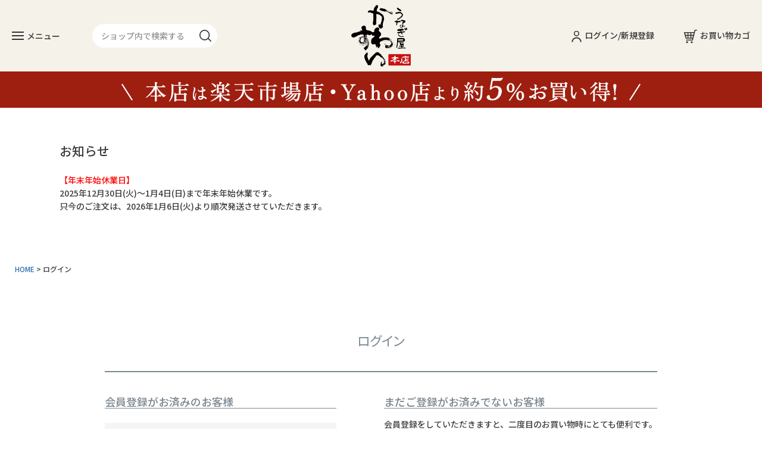

--- FILE ---
content_type: text/html;charset=UTF-8
request_url: https://www.kawasui.co.jp/p/login?redirect=%2Fp%2Fproduct%2Freview%2Fgd732%2Fwrite&type=review
body_size: 13546
content:
<!DOCTYPE html>
<html lang="ja"><head>
  <meta charset="UTF-8">
  
  <meta name="_csrf" content="HjzU5Df3JE_sv_JRdQaWseFjbKstKnOTW8Vyt8Dj-XLhXBXlLQ7s0VPEQSzBjsM3QCuihIQCQckcThe-aP1KgvaGzEvYaySE">
  
  <title>ログイン | うなぎ屋かわすい　川口水産</title>
  <meta name="viewport" content="width=device-width">

  <meta name="referrer" content="no-referrer-when-downgrade">
  
  <link rel="stylesheet" href="https://kawasui.itembox.design/system/fs_style.css?t=20251118042545">
  <link rel="stylesheet" href="https://kawasui.itembox.design/generate/theme6/fs_theme.css?t=20251118042545">
  <link rel="stylesheet" href="https://kawasui.itembox.design/generate/theme6/fs_original.css?t=20251118042545">
  
  
  
  
  
  
  <script>
    window._FS=window._FS||{};_FS.val={"amazon":{"v2Enabled":true,"payload":"{\"signInScopes\":[\"email\",\"name\",\"postalCode\"],\"storeId\":\"amzn1.application-oa2-client.402954387e5c445a82fd206ae3440ed4\",\"signInReturnUrl\":\"https://www.kawasui.co.jp/p/amazon/signin?fs-state=%7B%22token%22:%223285d3ec-11f5-45ea-b1dd-38856e59971a%22,%22returnUrl%22:%22/p/login?redirect%3D%252Fp%252Fproduct%252Freview%252Fgd732%252Fwrite%26type%3Dreview%22,%22redirectUrl%22:%22/p/product/review/gd732/write%22,%22loginType%22:%22review%22%7D\"}","signature":"eFlGDjrHyrAzVyXhE07fqOLwhbMOZ7vouyNtguUvmfxMyeELfgGKenTF+sG2iULXgMbk4oRwu5M/1ss0hJmXzx8YAnNGL6pAQ+ng630Ud+2WVtxDr185f9MOUvN670I0O237AQSQA6PzAHCUMmjk/GZ11bph7txvw2yakOz+PSP9c+rni8N6LYDKXNbHEI1Q4SKKM+6ock4WoLXuDOQgnxFiU0MhavbQnODzau3fVGNtIY8P/UWn+0a2HL6lgmSYJvDFFYTWDULDauukqMWlynSFxx4UO1j3pQdz65fypfg9kWwhXoIdKNRIBphR91yLF/mwhooPbrnDFNp5JO7Vaw==","publicKeyId":"AGAVY4AYJATKYH3YPWEWSFEK","checkoutSessionId":null,"amazonAction":null,"sellerId":"A2KF67NLKNNALX","clientId":"amzn1.application-oa2-client.402954387e5c445a82fd206ae3440ed4","sandboxMode":false,"loginUrl":null,"amazonLoggedOut":true,"dynamicUrl":"/p/product/review/gd732/write","popup":true,"type":"review","button":{"color":"Gold","size":null},"v2AuthToken":"eyJhbGciOiJIbWFjU0hBMjU2IiwidHlwIjoiSldUIn0=.[base64].suuVzN0mp-H2d1arGwovX45stABMaB7ik6qsu3oXx7s="},"tiktok":{"enabled":false,"pixelCode":null},"recaptcha":{"enabled":false,"siteKey":null},"clientInfo":{"memberId":"guest","fullName":"ゲスト","lastName":"","firstName":"ゲスト","nickName":"ゲスト","stageId":"","stageName":"","subscribedToNewsletter":"false","loggedIn":"false","totalPoints":"","activePoints":"","pendingPoints":"","purchasePointExpiration":"","specialPointExpiration":"","specialPoints":"","pointRate":"","companyName":"","membershipCardNo":"","wishlist":"","prefecture":""},"enhancedEC":{"ga4Dimensions":{"userScope":{"login":"{@ member.logged_in @}","stage":"{@ member.stage_order @}"}},"amazonCheckoutName":"Amazonペイメント","trackingId":"UA-5719796-2","dimensions":{"dimension1":{"key":"log","value":"{@ member.logged_in @}"},"dimension2":{"key":"mem","value":"{@ member.stage_order @}"}}},"type":"review","shopKey":"kawasui","device":"PC","cart":{"stayOnPage":false}};
  </script>
  
  <script src="/shop/js/webstore-nr.js?t=20251118042545"></script>
  <script src="/shop/js/webstore-vg.js?t=20251118042545"></script>
  
  
  
  
  
  
  
  
    <script type="text/javascript" >
      document.addEventListener('DOMContentLoaded', function() {
        _FS.CMATag('{"fs_member_id":"{@ member.id @}","fs_page_kind":"other"}')
      })
    </script>
  
  
  <!--font-->
<link rel="preconnect" href="https://fonts.googleapis.com">
<link rel="preconnect" href="https://fonts.gstatic.com" crossorigin>
<link href="https://fonts.googleapis.com/css2?family=Noto+Sans+JP:wght@400;500;600&family=Zen+Old+Mincho:wght@400;500;600&family=Hind:wght@400;500;600&display=swap" rel="stylesheet">
<!--css-->
<link rel="stylesheet" href="https://kawasui.itembox.design/item/assets/css/slick.css" type="text/css" />
<link rel="stylesheet" href="https://kawasui.itembox.design/item/assets/css/base.css?20230529" type="text/css" />
<link rel="stylesheet" href="https://kawasui.itembox.design/item/assets/css/anime.css" type="text/css" />
<link rel="stylesheet" href="https://kawasui.itembox.design/item/assets/css/style.css?20230529" type="text/css" />

<!--base js-->
<script src="https://ajax.googleapis.com/ajax/libs/jquery/1.11.1/jquery.min.js"></script>
<script async src="https://www.googletagmanager.com/gtag/js?id=UA-5719796-2"></script>
<script><!--
_FS.setTrackingTag('%3C%21--+Google+tag+%28gtag.js%29+--%3E%0A%3Cscript+async+src%3D%22https%3A%2F%2Fwww.googletagmanager.com%2Fgtag%2Fjs%3Fid%3DAW-10860997505%22%3E%3C%2Fscript%3E%0A%3Cscript%3E%0A++window.dataLayer+%3D+window.dataLayer+%7C%7C+%5B%5D%3B%0A++function+gtag%28%29%7BdataLayer.push%28arguments%29%3B%7D%0A++gtag%28%27js%27%2C+new+Date%28%29%29%3B%0A%0A++gtag%28%27config%27%2C+%27AW-10860997505%27%2C+%7B+%27+allow_enhanced_conversions%27%3Atrue+%7D%29%3B%0A%3C%2Fscript%3E%0A%0A%3C%21--+Meta+Pixel+Code+--%3E%0A%3Cscript%3E%0A%21function%28f%2Cb%2Ce%2Cv%2Cn%2Ct%2Cs%29%0A%7Bif%28f.fbq%29return%3Bn%3Df.fbq%3Dfunction%28%29%7Bn.callMethod%3F%0An.callMethod.apply%28n%2Carguments%29%3An.queue.push%28arguments%29%7D%3B%0Aif%28%21f._fbq%29f._fbq%3Dn%3Bn.push%3Dn%3Bn.loaded%3D%210%3Bn.version%3D%272.0%27%3B%0An.queue%3D%5B%5D%3Bt%3Db.createElement%28e%29%3Bt.async%3D%210%3B%0At.src%3Dv%3Bs%3Db.getElementsByTagName%28e%29%5B0%5D%3B%0As.parentNode.insertBefore%28t%2Cs%29%7D%28window%2C+document%2C%27script%27%2C%0A%27https%3A%2F%2Fconnect.facebook.net%2Fen_US%2Ffbevents.js%27%29%3B%0Afbq%28%27init%27%2C+%271062963019001435%27%29%3B%0Afbq%28%27track%27%2C+%27PageView%27%29%3B%0A%3C%2Fscript%3E%0A%3Cnoscript%3E%3Cimg+height%3D%221%22+width%3D%221%22+style%3D%22display%3Anone%22%0Asrc%3D%22https%3A%2F%2Fwww.facebook.com%2Ftr%3Fid%3D1062963019001435%26ev%3DPageView%26noscript%3D1%22%0A%2F%3E%3C%2Fnoscript%3E%0A%3C%21--+End+Meta+Pixel+Code+--%3E');
--></script>
</head>
<body class="fs-body-review-login" id="fs_ReviewLogin">

<div class="fs-l-page">
<header id="global-header">
    <div class="header-in">
        <h1 class="site-title"><a href="/"><img src="https://kawasui.itembox.design/item/assets/img/cmn/logo.png" alt="うなぎ屋かわすい　川口水産"></a></h1>

        <div id="header-menu">
            <div class="header-menu__btn menu-btn">
                <span class="t"></span><span class="m"></span><span class="b"></span>
            </div>
            <p class="header-btn__text">メニュー</p>
        </div>

        <div class="header-search">
            <form action="https://www.kawasui.co.jp/fs/kawasui/GoodsSearchList.html" method="get">
				<input type="hidden" name="tag" value="検索可能"/>
                <input type="text" class="search-text" name="keyword" value="" placeholder="ショップ内で検索する"> 
                <button class="search-btn"></button>
            </form>
        </div>


        <div class="header-utility">
            <ul class="header-utility__list hover-opa">
                <li><a href="https://www.kawasui.co.jp/my/top"><i class="icon-login"></i>ログイン/新規登録</a></li>
                <li><a href="https://www.kawasui.co.jp/p/cart?type=purchase"><i class="icon-cart"></i>お買い物カゴ</a></li>
            </ul>
        </div>
    </div>
</header><!--//#global-header-->


<div class="top-text">
    <img src="https://kawasui.itembox.design/item/assets/img/cmn/top_text.png" alt="本店は楽天市場店・Yahoo店より約5%お買い得!">
</div>




<!--使用する際コメントはずしてお使いください-->

    <section class="contents" id="top-news">
        <div class="inner">
            <h2 class="cmn-title">お知らせ<br><br></h2>
            <ul class="news__list">
                <li>
                       <span class="news-date"><font color="FF0000">【年末年始休業日】</font><br>
				2025年12月30日(火)～1月4日(日)まで年末年始休業です。<br>
只今のご注文は、2026年1月6日(火)より順次発送させていただきます。</span>

                </li>
            </ul>
        </div>
    </section>
				
<!-- **パンくずリストパーツ （システムパーツ） ↓↓ -->
<nav class="fs-c-breadcrumb">
<ol class="fs-c-breadcrumb__list">
<li class="fs-c-breadcrumb__listItem">
<a href="/">HOME</a>
</li>
<li class="fs-c-breadcrumb__listItem">
ログイン
</li>
</ol>
</nav>
<!-- **パンくずリストパーツ （システムパーツ） ↑↑ -->
<main class="fs-l-main"><div id="fs-page-error-container" class="fs-c-panelContainer">
  
  
</div>
<!-- **ドロワーメニュー制御用隠しチェックボックス（フリーパーツ） ↓↓ -->
<input type="checkbox" name="ctrlDrawer" value="" style="display:none;" id="fs_p_ctrlDrawer" class="fs-p-ctrlDrawer">
<!-- **ドロワーメニュー制御用隠しチェックボックス（フリーパーツ） ↑↑ -->
<aside class="fs-p-drawer fs-l-sideArea">
<!-- **ドロワーメニュー上部 （フリーパーツ） ↓↓ -->
<div class="fs-p-drawer__buttonContainer">
  <label for="fs_p_ctrlDrawer" class="fs-p-drawer__button fs-p-drawerButton fs-p-drawerButton--close">
    <i class="fs-p-drawerButton__icon fs-icon--close"></i>
    <span class="fs-p-drawerButton__label">close</span>
  </label>
</div>
<div class="fs-clientInfo">
  <div class="fs-p-drawer__welcomeMsg">
    <div class="fs-p-welcomeMsg">
    {@ member.last_name @} {@ member.first_name @} 様こんにちは</div>
    <div class="fs-p-memberInfo is-loggedIn--{@ member.logged_in @}">
      <!-- <span class="fs-p-memberInfo__rank">{@ member.stage_name @}会員</span> -->
      <!--<span class="fs-p-memberInfo__points">{@ member.active_points @}ポイント</span>-->
    </div>
  </div>
  <div class="fs-p-drawer__loginLogout">
    <p><a href="/my/top" class="fs-p-drawer__loginLogout__logout is-loggedIn--{@ member.logged_in @}">マイページ</a></p>
    <p><a href="/p/cart" class="fs-p-drawer__loginLogout__logout is-loggedIn--{@ member.logged_in @}">カートへ</a></p>
    <p><a href="/p/logout" class="fs-p-drawer__loginLogout__logout is-loggedIn--{@ member.logged_in @}">ログアウト</a></p>
    <p><a href="/p/login" class="fs-p-drawer__loginLogout__login is-loggedIn--{@ member.logged_in @}">ログイン</a></p>
    <p><a href="/p/cart"class="fs-p-drawer__loginLogout__login is-loggedIn--{@ member.logged_in @}">カートへ</a></p>
  </div>
</div>
<!-- **ドロワーメニュー上部 （フリーパーツ）↑↑ -->
<style type="text/css">
<!--

.side a {
color:#222;
}

.side a {
text-decoration:none;
font-size:12pt;
}

.side .ms a {
text-decoration:none;
font-size:10pt;
}

.side a:hover {
color:#cc0000;
}

.side hr {
height: 1px;
border: none;
border-top:1px solid #222222;
margin-top:5px;
margin-bottom:5px;
}

-->

</style>
<br><br>
<div class="side" align="left">
<!--検索窓-->
<form action="https://www.kawasui.co.jp/fs/kawasui/GoodsSearchList.html" method="get">
<table width="170" cellpadding="2" cellspacing="0" bgcolor="#8b7f78" summary="検索ボックス" style="border:1px solid #aaaaaa; border-radius:4%; padding:2px 2px 2px 2px;">
<tr>
<td width="170" align="center" style="color:#fff; font-size:15pt; padding:7px 0 0 0;">商品検索</td>
</tr>
<tr>
<td width="170" align="center" style="color:#ffffff;">
<input type="text" name="keyword" maxlength="30" size="10" value="" style="width:95%; height:25px;"></td>
</tr>
<tr>
<td width="170" align="center"><input type="submit" value="検索" style="font-size:12pt; width:100%;"></td>
</tr>
</table>
</form><br>

<!--即日発送
<div>
<table width="170" style="border:1px solid #aaa; border-radius:3%; padding:2px 2px 2px 2px;">
<tr>
<td bgcolor="#a21519" align="center" style="border-radius:3%;">
<font color="#ffffff" size="+1">営業日14時までの<br>ご注文で最短<br>翌日～2日後に<br>お届け可能</font><br>
<font color="#ffffff" size="+1">7月28日は<br>夏の土用丑<br>【スピード便】</font>

</td>
</tr>
<tr>
<td align="center" bgcolor="#ffffff" style="line-height:1.5;">
<font color="#000000" style="font-size:10pt;">
営業日14時までの<br>ご注文で最短<br>翌日～2日後に<br>お届け可能
<hr>
<a href="https://www.kawasui.co.jp/p/search?keyword=%E3%82%B9%E3%83%94%E3%83%BC%E3%83%89%E4%BE%BF">[対応商品はこちら]</a>
</font>
</td>
</tr>
</table>
</div><br>
-->

<!--荷受け停止
<div>
<table width="170" style="border:1px solid #aaa; border-radius:3%; padding:2px 2px 2px 2px;">
<tr>
<td bgcolor="#a21519" align="center" style="border-radius:3%;">
<font color="#ffffff">大雨の影響により<br>一部地域で配送の<br>停止・遅延が<br>発生しております。</font>
</td>
</tr>
<tr>
<td align="center" bgcolor="#ffffff" style="line-height:1.5;">
<font color="#000000" style="font-size:9pt;">
詳細に関しては<br>
<a href="http://www.kuronekoyamato.co.jp/ytc/chien/chien_hp.html" target="_blank">
[　こちらから　] 
</a>
</font>
</td>
</tr>
</table>
</div><br>
-->

<!--ペイペイ
<div>
<table width="170" style="border:1px solid #aaa; border-radius:3%; padding:2px 2px 2px 2px;">
<tr>
<td bgcolor="#a21519" align="center" style="border-radius:3%;">
<font color="#ffffff" size="+1">PayPayが使えます</font>
</td>
</tr>
<tr>
<td align="center" bgcolor="#ffffff" style="line-height:1.5;">
<a href="https://paypay.ne.jp/event/paypay-jumbo-20201114/" target="_blank"><img src="https://kawasui.itembox.design/item/img/paypay_can_202011_s.jpg" width="100%"><br>詳細はこちら</a>
</td>
</tr>
</table>
</div><br>
-->

<!--山椒案内-->
<div>
<table width="170" style="border:1px solid #aaa; border-radius:3%; padding:2px 2px 2px 2px;">
<tr>
<td bgcolor="#a21519" align="center" style="border-radius:3%;">
<font color="#ffffff">山椒に関して</font>
</td>
</tr>
<tr>
<td align="center" bgcolor="#ffffff" style="line-height:1.5;">
<font color="#000000" style="font-size:10pt;">
いままで当店の<br>
長焼き・カットには<br>
タレと山椒をお付けして<br>
おりましたが<br>
不作と後継者不足が<br>
重なって<br>
今までの量の生産が<br>
厳しい状況となりました<br>
それに伴い、現在は<br>
タレのみとなります<br>
山椒をご希望の方は<br>
別途ご注文を<br>
お願い致します<br><br>
[山椒5g 1袋]<br>
<a href="https://www.kawasui.co.jp/c/gr486/gr491/gd760">ご注文はこちら</a>
</font>
</td>
</tr>
</table>
</div><br>

<!--案内
<div>
<table width="170" style="border:1px solid #aaa; border-radius:3%; padding:2px 2px 2px 2px;">
<tr>
<td bgcolor="#a21519" align="center" style="border-radius:3%;">
<font color="#ffffff" size="+1">お電話に関して</font>
</td>
</tr>
<tr>
<td align="center" bgcolor="#ffffff" style="line-height:1.5;">
<font color="#000000" style="font-size:9pt;">
ただいまお電話が<br>
大変繋がりにくく<br>
なる場合がございます。<br>
ご不便お掛け致しますが<br>
何卒ご理解くださいますよう<br>
お願い申し上げます。<br>
</font>
</td>
</tr>
</table>
</div><br>
-->

<!--休業案内
<div>
<table width="170" style="border:1px solid #aaa; border-radius:3%; padding:2px 2px 2px 2px;">
<tr>
<td bgcolor="#a21519" align="center" style="border-radius:3%;">
<font color="#ffffff">年末年始休業</font>
</td>
</tr>
<tr>
<td align="center" bgcolor="#ffffff" style="line-height:1.5;">
<font color="#000000" style="font-size:10pt;">
誠に勝手ながら<br>
12/28～1/5までの期間は<br>
年末年始のため<br>
休業となります。<br>
この間にいただいた<br>
ご注文(スピード便含む)<br>
お問い合わせは<br>
年始1/6から順次ご対応<br>
させていただきます。<br><br>
[年内最終発送は12/27]<br>
[即日発送受付:12/27 14時]<br>
</font>
</td>
</tr>
</table>
</div><br>
-->

<!--キャッシュレス
<div>
<table width="170" style="border:1px solid #aaa; border-radius:3%; padding:2px 2px 2px 2px;">
<tr>
<td align="center" bgcolor="#ffffff" style="line-height:1.5;">
<img src="https://image.rakuten.co.jp/kawasui/cabinet/can-ban/cashless_200.jpg" width="160"><br>
対象となるのは<br>6月30日23:59までの<br>ご注文分で、発送が<br>7月6日までに<br>完了したご注文です。
</td>
</tr>
</table>
</div><br>
-->

<!--メンテナンス案内
<div>
<table width="170" style="border:1px solid #aaa; border-radius:3%; padding:2px 2px 2px 2px;">
<tr>
<td bgcolor="#a21519" align="center" style="border-radius:3%;">
<font color="#ffffff" size="+1">[9月18日]<br>メンテナンスの<br>お知らせ</font>
</td>
</tr>
<tr>
<td align="center" bgcolor="#ffffff" style="line-height:1.5;">
<font color="#000000" style="font-size:10pt;">
誠に勝手ながら<br>
9月18日10時から<br>
メンテナンス作業により<br>
一時的にご注文受付を<br>
停止させていただきます。<br>
作業は12時終了ですが<br>
多少前後する場合が<br>
ございます。<br>
なにとぞご理解・ご協力<br>
くださいますよう<br>
お願い致します。<br>
</font>
</td>
</tr>
</table>
</div><br>
-->

<!--地元特産品-->
<div class="ms">
<table width="170" style="border:1px solid #aaa; border-radius:3%; padding:2px 2px 2px 2px;">
<tr>
<td bgcolor="#a21519" align="center" style="border-radius:3%;">
<font color="#ffffff" size="+1">＼地元和歌山県／<br>[応援特集]</font>
</td>
</tr>
<tr>
<td align="center" bgcolor="#ffffff" style="line-height:1.5;">
<a href="https://www.kawasui.co.jp/p/search?keyword=%E6%9C%89%E7%94%B0%E3%81%BF%E3%81%8B%E3%82%93">有田みかん</a><br>
<a href="https://www.kawasui.co.jp/c/others/gr526/gd717">紀州有田の釜あげしらす</a><br>
<a href="https://www.kawasui.co.jp/c/others/gr526/gd709">串本産養殖本マグロ</a><br>
<a href="https://www.kawasui.co.jp/c/others/gr526/gd710">老舗の鯖棒寿司</a><br>
<a href="https://www.kawasui.co.jp/c/others/gr526/gd749">和歌山ラーメン></a><br>
</td>
</tr>
</table>
</td>
</tr>
</table>
</div><br>

<!--その他海産物-->
<div class="ms">
<table width="170" style="border:1px solid #aaa; border-radius:3%; padding:2px 2px 2px 2px;">
<tr>
<td bgcolor="#a21519" align="center" style="border-radius:3%;">
<font color="#ffffff" size="+1">＼こちらもぜひ／<br>おすすめの海産物</font>
</td>
</tr>
<tr>
<td align="center" bgcolor="#ffffff" style="line-height:1.5;">
<a href="https://www.kawasui.co.jp/p/search?keyword=%E8%92%B8%E3%81%97%E7%89%A1%E8%A0%A3">瀬戸内産蒸し牡蠣></a><br>
<a href="https://www.kawasui.co.jp/c/others/gr527/gd729">本場土佐藁焼きかつお></a><br>
<a href="https://www.kawasui.co.jp/c/allitem/gd732">本場土佐藁焼きカツオ丼></a><br>
<a href="https://www.kawasui.co.jp/c/others/gr527/gd735">紅鮭 甘塩仕上></a><br>
<a href="https://www.kawasui.co.jp/c/others/gr527/gd736">昔ながらの辛い紅鮭></a><br>
<a href="https://www.kawasui.co.jp/p/search?keyword=%E3%81%82%E3%81%AA%E3%81%94">きざみあなご></a><br>
<a href="https://www.kawasui.co.jp/c/others/gr527/gd825">カット済 ズワイガニ></a><br>
<a href="https://www.kawasui.co.jp/c/others/gr527/gd828">カット済 タラバガニ></a><br>
</td>
</tr>
</table>
</td>
</tr>
</table>
</div><br>


<!--ふるさと納税-->
<div>
<table width="170" style="border:1px solid #aaa; border-radius:3%; padding:2px 2px 2px 2px;">
<tr>
<td bgcolor="#a21519" align="center" style="border-radius:3%;">
<font color="#ffffff" size="+1">ふるさと納税</font>
</td>
</tr>
<tr>
<td align="center" bgcolor="#ffffff" style="line-height:1.5;">
<font color="#000000" style="font-size:10pt;">
[和歌山県 有田市]<br>
うなぎ屋かわすいの<br>
商品がふるさと納税の<br>
返礼品になりました。<br>
<hr>
<a href="https://www.kawasui.co.jp/fs/kawasui/c/gr507">【詳細はこちら】</a>
</font>
</td>
</tr>
</table>
</div><br>

<!--出荷拠点-->
<div>
<table width="170" style="border:1px solid #aaa; border-radius:3%; padding:2px 2px 2px 2px;">
<tr>
<td bgcolor="#e1dfbf" align="center" style="border-radius:3%;">
<font color="#222222" size="+1">出荷拠点について</font>
</td>
</tr>
<tr>
<td align="center" bgcolor="#ffffff" style="line-height:1.5;">
<font color="#000000" style="font-size:10pt;">
当店では繁忙期に限り<br>
[和歌山市内]にも<br>
出荷拠点を<br>
設けております。<br>
商品自体は<br>
[和歌山県有田市]<br>
本社でお作りしており<br>
品質は全く変わり<br>
ありません。<br>
ご安心ください。<br>
</font>
</td>
</tr>
</table>
</div><br>


<!--品質保証
<div class="popupModal1">
<input type="radio" name="modalPop" id="pop11" target="_blank"/>
<label for="pop11" target="_parent">
<div>
<table width="170" style="border:1px solid #aaa; border-radius:3%; padding:2px 2px 2px 2px;">
<tr>
<td bgcolor="#e1dfbf" align="center" style="border-radius:3%;">
<font color="#222222" size="+1">品質完全補償制度</font>
</td>
</tr>
<tr>
<td align="center" bgcolor="#ffffff" style="line-height:1.5;">
<font color="#000000" style="font-size:10pt;">
美味しいうなぎを<br>
お届けするための<br>
返品・交換制度です<br>
<hr>
<font style="font-size:12pt;">【詳細はこちら】</font>
</font>
</td>
</tr>
</table>
</div>
</label>
<input type="radio" name="modalPop" id="pop12" />
<label for="pop12">CLOSE</label>
<input type="radio" name="modalPop" id="pop13" />
<label for="pop13">×</label>
<div class="modalPopup2">
<div class="modalPopup3">
<h2 class="modalTitle"><font size="+2">品質完全補償とは</font></h2>
<div class="modalMain">
<p>
当店は主に西日本の各産地からその時々で品質の良いうなぎを<br>
厳選して仕入れを行い職人による試食検査をクリアした<br>
うなぎのみ調理・加工を行っております。<br>
川魚特有のドロ臭さはもちろん、うなぎ特有の小骨なども<br>
できる限り残らないように細心の注意を払っておりますが<br>
個体差により違和感を感じるものも中にはございます。<br>
(魚ですので全ての小骨を取り除くことは製造工程上不可能です。)<br>
しかしながら、ドロ臭さや小骨の多さなどでどうしても<br>
お召し上がりいただけないものがあった場合は<br>
お気軽にお申し出くださいませ。<br>
お手元の商品のお引き取りと合わせて交換させていただきます。<br><br>
なお、今後の品質改善の為、商品をお引取りさせていただきますので<br>
商品がお手元に無い場合は本プログラムの対象外となります。<br>
</p>
</div>
</div>
</div>
</div><br>
-->

<!--お問合わせ-->
<div>
<table width="170" style="border:1px solid #aaa; border-radius:2%; padding:2px 2px 2px 2px;">
<tr>
<td bgcolor="#924400" align="center" style="border-radius:3%;">
<font color="#ffffff" size="+1">お問合わせや<br>ご注文はお気軽に<br>お電話やFAXでも</font>
</td>
</tr>
<tr>
<td align="center" bgcolor="#ffffff" style="line-height:1.5;">
<font color="#000000" style="font-size:10pt;">
[フリーダイヤル]<br>
0120-59-2580<br>
[お電話対応時間]<br>
平日10:00 - 17:00まで<br>
<hr>
只今ご覧の店舗は<br>
うなぎ屋かわすい<br>
「本店」です。<br>
お問い合わせの際は<br>
「本店」からと<br>
お申し出くださいませ。<br>
<hr>
<a href="https://www.kawasui.co.jp/fs/kawasui/c/gr514">【FAXはこちら】</a><br>
<a href="mailto:kawasui@unagiya.com">【メールはこちら】</a><br>
</font>
</td>
</tr>
</table>
</div><br>

<!--カタログ請求-->
<div>
<table width="170" style="border:1px solid #aaa; border-radius:2%; padding:2px 2px 2px 2px;">
<tr>
<td bgcolor="#924400" align="center" style="border-radius:3%;">
<font color="#ffffff" size="+1">カタログご請求は<br>こちらから</font>
</td>
</tr>
<tr>
<td align="center" bgcolor="#ffffff" style="line-height:1.5;">
<font color="#000000" style="font-size:10pt;">
当店の商品をまとめた<br>
カタログもご用意！<br>
下記のフォームから<br>
WEBを通して<br>
ご請求いただいた方には<br>
カタログと一緒に<br>
1000円OFFクーポンを<br>
プレゼント致します。<br>
<hr>
<a href="https://www.kawasui.co.jp/fs/kawasui/c/gr508">【ご請求はこちら】</a>
<hr>
[ご注意]<br>
カタログご請求と<br>
クーポンのご利用は<br>
お一人様1回限り
</font>
</td>
</tr>
</table>
</div><br>

<!--受賞歴-->
<div>
<table width="170" style="border:1px solid #aaa; border-radius:1%; padding:2px 2px 2px 2px;">
<tr>
<td bgcolor="#924400" align="center" style="border-radius:3%;">
<font color="#ffffff" size="+1">大手モール受賞歴</font>
</td>
</tr>
<tr>
<td align="center" bgcolor="#ffffff" style="line-height:1.5;">
<font color="#000000" style="font-size:10pt;">
【 楽天市場 】<br>
<hr>
2014年から3年連続受賞<br><img src="https://kawasui.itembox.design/item/img/side_awrds_01.jpg"><br>
2010年から13年連続受賞<br><img src="https://kawasui.itembox.design/item/img/side_awrds_02.jpg?230217"><br>
第一回デリカ部門認定<br><img src="https://kawasui.itembox.design/item/img/side_awrds_03.jpg"><br>
<hr>
【 Yahooショッピング 】<br>
<hr>
<img src="https://kawasui.itembox.design/item/img/side_awrds_07.jpg" width="100" height="100">
<img src="https://kawasui.itembox.design/item/img/side_awrds_04.jpg">
<hr>
【 auWowma 】<br>
<hr>
<img src="https://kawasui.itembox.design/item/img/side_awrds_05.jpg">
<hr>
【 ポンパレモール 】<br>
<hr>
<img src="https://kawasui.itembox.design/item/img/side_awrds_06.jpg">
</font>
</td>
</tr>
</table>
</div><br>

<!--スタッフ紹介-->
<div>
<table width="170" style="border:1px solid #aaa; border-radius:1%; padding:2px 2px 2px 2px;">
<tr>
<td bgcolor="#924400" align="center" style="border-radius:3%;">
<font color="#ffffff" size="+1">店長・川口 博司</font>
</td>
</tr>
<tr>
<td align="left" bgcolor="#ffffff" style="line-height:1.5;">
<font color="#000000" style="font-size:10pt;">
<img src="https://image.rakuten.co.jp/kawasui/cabinet/top/staff_kawaguchisenmu.jpg" width="100%" border="0"><br>
お客様に楽しんでいただけるような企画や商品、そして安心・信頼されるお店を目指し、日本一おいしいうなぎと笑顔を食卓にお届けできるように頑張っています。
</font>
</td>
</tr>
</table>
</div><br>

<!--カレンダー-->


</div>

</aside>
</aside>
<section class="fs-l-pageMain"><!-- **ページ見出し（フリーパーツ）↓↓ -->
<h1 class="fs-c-heading fs-c-heading--page">ログイン</h1>
<!-- **ページ見出し（フリーパーツ）↑↑ -->


<div class="fs-c-loginForm"><section class="fs-c-registeredUsers fs-c-subSection"><!-- **ログインパーツ（システムパーツ）↓↓ -->
<h2 class="fs-c-registeredUsers__title fs-c-subSection__title">会員登録がお済みのお客様</h2>
<div class="fs-c-fsLogin fs-c-inputInformation">
  <form action="/p/login?redirect=/p/product/review/gd732/write&type=review" method="post" name="fs_form" id="fs_form">
    <div class="fs-c-inputInformation__field">
      <fieldset form="fs_form" name="" class="fs-c-fsLoginField">
        <table class="fs-c-inputTable">
          <tbody>
            
            <tr>
              <th class="fs-c-inputTable__headerCell" scope="row">
                <label for="fs_input_mailAddress" class="fs-c-inputTable__label">メールアドレス
                  <span class="fs-c-requiredMark">(必須)</span>
                </label>
              </th>
              <td class="fs-c-inputTable__dataCell">
                <div class="fs-c-inputField">
                  <div class="fs-c-inputField__field">
                    <input type="text" name="mailAddress" id="fs_input_mailAddress" value="">
                  </div>
                </div>
              </td>
            </tr>
            
            <tr>
              <th class="fs-c-inputTable__headerCell" scope="row">
                <label for="fs_input_password" class="fs-c-inputTable__label">パスワード
                  <span class="fs-c-requiredMark">(必須)</span>
                </label>
              </th>
              <td class="fs-c-inputTable__dataCell">
                <div class="fs-c-inputField">
                  <div class="fs-c-inputField__field fs-c-inputGroup">
                    <input type="password" name="password" id="fs_input_password" value="">
                    <button type="button" name="button" class="fs-c-button--displayPassword fs-c-button--particular" aria-label="パスワードマスク切替"></button>
                  </div>
                </div>
              </td>
            </tr>
          </tbody>
        </table>
      </fieldset>
    </div>
    <div class="fs-c-inputInformation__button fs-c-buttonContainer fs-c-buttonContainer--login">
      <button type="submit" class="fs-c-button--login fs-c-button--primary">
  <span class="fs-c-button__label">ログイン</span>
</button>

    </div>


    <input type="hidden" name="_csrf" value="HjzU5Df3JE_sv_JRdQaWseFjbKstKnOTW8Vyt8Dj-XLhXBXlLQ7s0VPEQSzBjsM3QCuihIQCQckcThe-aP1KgvaGzEvYaySE" />
  </form>
  <div class="fs-c-inputInformation__link fs-c-textLinkContainer"><a href="/p/forgot-password" class="fs-c-textLink">パスワードをお忘れですか？</a></div>
</div>
<!-- **ログインパーツ（システムパーツ）↑↑ -->

<!-- **他社サービスログインエリア（システムパーツグループ）↓↓ -->
  <div class="fs-c-otherServiceLogin">
      
<!-- **連携ログインパーツ（システムパーツ）↓↓ -->
<div class="fs-c-linkedServiceLogin">
  <h2 class="fs-c-linkedServiceLogin__title">連携サービスでログイン・会員登録</h2>
  <div class="fs-c-linkedServiceLogin__body">
  
    <div class="fs-c-linkedServiceLogin__login">
      
      
      <div class="fs-c-anotherLogin fs-c-anotherLogin--amazon">
  <div class="fs-c-anotherLogin__message fs-c-anotherLogin__message--amazon"><p>Amazon.co.jpにご登録の情報を利用してログインまたは会員登録されるお客様は、「Amazonアカウントでログイン」ボタンよりお進みください。</p></div>
  <div class="fs-c-anotherLogin__button fs-c-anotherLogin__button--amazon fs-c-buttonContainer" id="AmazonPayButton">
</div>
</div>
    </div>
  </div>
</div>
<!-- **連携ログインパーツ（システムパーツ）↑↑ -->


  </div>
<!-- **他社サービスログインエリア（システムパーツグループ）↑↑ -->

</section>

<!-- **futureshop非会員エリア（システムパーツグループ）↓↓ -->
  <section class="fs-c-newUsers fs-c-subSection">
    
<!-- **会員登録誘導表示（システムパーツ）↓↓ -->
<h2 class="fs-c-newUsers__title fs-c-subSection__title">まだご登録がお済みでないお客様</h2>
<div class="fs-c-newUsers__message fs-c-subSection__message">会員登録をしていただきますと、二度目のお買い物時にとても便利です。<br>お気に入り商品をご登録いただけるなどお買い物が便利になります。</div>
<div class="fs-c-buttonContainer fs-c-buttonContainer--memberRegister">
  
  
    <a href="/p/register?redirect&#x3D;/p/product/review/gd732/write&amp;type&#x3D;review" class="fs-c-button--memberRegister fs-c-button--primary">
  <span class="fs-c-button__label">会員登録</span>
</a>
  
    
</div>
<!-- **会員登録誘導表示（システムパーツ）↑↑ -->

  </section>
<!-- **futureshop非会員エリア（システムパーツグループ）↑↑ -->

</div></section></main>
<div id="sidebar">
    <div class="side-in">
<!--
        <div class="side-logo pc">
            <img src="https://kawasui.itembox.design/item/assets/img/cmn/logo.png" alt="うなぎ屋かわすい　川口水産">
        </div>

        <div class="side-award pc">
            <img src="https://kawasui.itembox.design/item/assets/img/cmn/award_title.png" alt="大手モールの受賞歴多数">
        </div>
-->
        <div class="side-links sp">
            <ul class="side-links__list">
                <li class="side-link__login"><a href="https://www.kawasui.co.jp/my/top"><i class="icon-login"></i>ログイン/新規登録</a></li>
                <li class="side-link__cart"><a href="https://www.kawasui.co.jp/p/cart?type=purchase"><i class="icon-cart"></i>お買い物カゴ</a></li>
            </ul>
        </div>

        <div class="side-search sp">
            <form action="https://www.kawasui.co.jp/fs/kawasui/GoodsSearchList.html" method="get">
				<input type="hidden" name="tag" value="検索可能"/>
                <input type="text" class="search-text" name="keyword" value="" placeholder="ショップ内で検索する">
                <button class="search-btn"></button>
            </form>
        </div>

        <div class="side-nav">
            <h3 class="side-title">カテゴリー</h3>
            <ul class="side-nav__list side-category__list">
                <li><a href="https://www.kawasui.co.jp/c/gr486/gr525">人気のセット</a></li>
                <li><a href="https://www.kawasui.co.jp/c/gr486/gr487">長焼き</a></li>
                <li><a href="https://www.kawasui.co.jp/c/gr486/gr488">カットタイプ</a></li>
                <li><a href="https://www.kawasui.co.jp/c/gr486/gr489">きざみうなぎ</a></li>
                <li><a href="https://www.kawasui.co.jp/c/gr486/gr536">常温タイプ</a></li>
                <li><a href="https://www.kawasui.co.jp/c/gr308">ギフトセット</a></li>
				<!--母の日<li><a href="https://www.kawasui.co.jp/c/event/gr471">母の日ギフト特集</a></li>-->
				<!--父の日<li><a href="https://www.kawasui.co.jp/c/event/gr511">父の日ギフト特集</a></li>-->
				<li><a href="https://www.kawasui.co.jp/c/gr486/gr490/">同梱におすすめ</a></li>
                <li><a href="https://www.kawasui.co.jp/c/gr486/gr491">タレ・山椒</a></li>
                <li><a href="https://www.kawasui.co.jp/c/gr101">業務用商品</a></li>
                <li><a href="https://www.kawasui.co.jp/c/others/gr508">特典付きカタログ請求</a></li>
                <li><a href="https://www.kawasui.co.jp/c/gr263/gr507">ふるさと納税</a></li>
                <li><a href="https://www.kawasui.co.jp/c/others/gr526">地元和歌山の逸品</a></li>
                <li><a href="https://www.kawasui.co.jp/c/others/gr527">おすすめ海産物</a></li>
                          </ul>
        </div>
    
        <div class="side-nav">
            <h3 class="side-title">インフォーメーション</h3>
            <ul class="side-nav__list">
                <li><a href="https://www.kawasui.co.jp/f/og-shoplist">うなぎ屋かわすいについて</a></li>
                <li><a href="https://www.kawasui.co.jp/p/search?sort=review">商品一覧</a></li>
                <li><a href="https://www.kawasui.co.jp/f/guide">ご利用ガイド</a></li>
                <li><a href="https://www.kawasui.co.jp/blog/">かわすいブログ</a></li>
                <li><a href="https://unagiya.com/cp/store.html" target="_blank">飲食店</a></li>
				<li><a href="https://unagiya.com/cp/tour.html" target="_blank">工場見学ツアー</a></li>
				<li><a href="https://www.unagiya.com/traceability/honten/" target="_blank">産地検索</a></li>
                <li><a href="mailto:kawasui@unagiya.com">お問い合わせ</a></li>
            </ul>
        </div>

        <div class="side-tel">
            <div class="side-tel-title">
                <div class="icon"></div>
                <h3>お電話でのご注文・<br class="pc">お問い合わせはこちら</h3>
            </div>
            <p class="tel">0120-59-2580</p>
            <p class="time">受付時間 平日10:00～17:00</p>
        </div>

        <p class="side-caution">業務用卸売も行っております</p>

        <div class="side-cal">
            <div class="side-cal-in">
                
            </div>
<!--
            <p class="cal-text">営業時間 :10:00~17:00<br>
営業時間外のメール返信は<br>
翌営業日になります。</p>
            <p class="cal-text">実店舗の営業日は<a href="https://www.unagiya.com/info/calendar.html" class="link">こちら</a></p>
-->
        </div>

        <div class="side-bnr">
            <ul class="side-bnr__list">
                <li><a href="https://www.kawasui.co.jp/f/sdgs"><img src="https://kawasui.itembox.design/item/assets/img/cmn/sdgs.jpg" alt="うなぎ屋かわすいのSDGsへの取り組み"></a></li>
            </ul>
        </div>

        <div class="side-sns">
            <a href="https://www.instagram.com/unagiyakawasui" target="_blank"><i class="icon-insta"></i>Instagram</a>
        </div>
    </div>
</div><!--//#sidebar-->
<footer id="global-footer">
    <div class="inner">
        <div class="footer-guide">
            <h2 class="cmn-title">ご利用案内</h2>
            <ul class="footer-guide__list">
                <li><h3 class="title">お支払いについて</h3>
                    <div class="more-btn">
                        <a href="https://www.kawasui.co.jp/p/about/shipping-payment">詳しくはこちら<i></i></a>
                    </div>
                </li>
                <li><h3 class="title">お届けについて</h3>
                    <div class="more-btn">
                        <a href="https://www.kawasui.co.jp/p/about/shipping-payment">詳しくはこちら<i></i></a>
                    </div>
                </li>
                <li><h3 class="title">返品交換について</h3>
                    <div class="more-btn">
                        <a href="https://www.kawasui.co.jp/p/about/return-policy">詳しくはこちら<i></i></a>
                    </div>
                </li>
            </ul>
        </div>

        <div class="footer-guide">
            <h2 class="cmn-title">店舗紹介</h2>
            <ul class="footer-guide__list">
                <li><h3 class="title">お電話でのお問い合わせ・ご注文</h3>
                    <p class="sub">0120-59-2580 受付時間 平日 10:00～17:00</p>
                    <div class="more-btn">
                        <a href="https://www.kawasui.co.jp/f/guide">詳しくはこちら<i></i></a>
                    </div>
                </li>
                <li><h3 class="title">お問い合わせ</h3>
                    <div class="more-btn">
                        <a href="mailto:kawasui@unagiya.com">メールでお問い合わせ<i></i></a>
                    </div>
                </li>
                <li><h3 class="title">実店舗</h3>
                    <p class="sub">〒649-0435 和歌山県有田市宮原町滝川原212</p>
                    <div class="more-btn">
                        <a href="https://maps.app.goo.gl/CD8SGm9ChYE9N6ch6" target="_blank">Google Mapで開く<i></i></a>
                    </div>
                </li>
            </ul>
        </div>
        
        <div class="footer-sub">
            <div class="footer-nav nav-line">
                <ul class="footer-nav__list">
                    <li><a href="https://www.kawasui.co.jp/f/og-shoplist">会社概要</a></li>
                    <li><a href="https://www.kawasui.co.jp/f/guide">初めてご利用の方</a></li>
                    <li><a href="https://www.kawasui.co.jp/p/about/shipping-payment">お支払い・お届け</a></li>
                    <li><a href="https://www.kawasui.co.jp/p/newsletter/subscribe">メルマガ登録</a></li>
                </ul>
                <ul class="footer-nav__list">
                    <li><a href="https://www.unagiya.com/traceability/honten/">届いたうなぎの産地検索</a></li>
                    <li><a href="mailto:kawasui@unagiya.com">お問い合わせ</a></li>
                    <li><a href="https://www.kawasui.co.jp/p/about/terms">特定商取引法に基づく表示</a></li>
                    <li><a href="https://www.kawasui.co.jp/p/about/privacy-policy">個人情報取り扱いについて</a></li>
                    <li class=" hover-opa"><a class="no-line" href="https://www.instagram.com/unagiyakawasui" target="_blank"><img src="https://kawasui.itembox.design/item/assets/img/cmn/ins_icn.svg" alt="instagram"></a></li>
                </ul>
            </div>
            <p class="copyright">Copyright (c) since 2004 Kawaguchisuisan, Inc. All Rights Reser</p>
        </div>
    </div>
</footer><!--//#global-footer-->


<div id="backtotop">▲</div>

<!--js-->




<script>
jQuery(function($){
	
    $('#header-menu').click(function(){
        $('#header-menu').toggleClass('active');
        $('#sidebar').toggleClass('active');
    });
    

/* 
    $('.top-awards-wrap').slick({
		autoplay: false,
		autoplaySpeed: 0,
		speed: 100,
		arrows: true,
        infinite: false,
		swipe: true,
		variableWidth: true,
		cssEase: 'linear',
	});
*/
});
</script>
</div>
<script><!--
_FS.setTrackingTag('%3C%21--+WorldShopping+Checkout+Test+Tag+--%3E%0A%3Cscript+type%3D%22text%2Fjavascript%22+charset%3D%22UTF-8%22+async%3D%22true%22%0Asrc%3D%22https%3A%2F%2Fcheckout-api.worldshopping.jp%2Fv1%2Fscript%3Ftoken%3Dkawasui_co_jp%22%3E%3C%2Fscript%3E%0A%3C%21--+End+WorldShopping+Checkout+Test+Tag+--%3E');
--></script>





<script src="/shop/js/webstore.js?t=20251118042545"></script>
</body></html>

--- FILE ---
content_type: text/css
request_url: https://kawasui.itembox.design/generate/theme6/fs_original.css?t=20251118042545
body_size: 1127
content:
@charset "UTF-8";
/*ベースフォント*/
body {
  background: #ffffff;
  color: #3c3c3c;
  font-family: 'Avenir','Helvetica Neue','Helvetica','Arial','Hiragino Sans','ヒラギノ角ゴシック',YuGothic,'Yu Gothic','メイリオ', Meiryo,'ＭＳ Ｐゴシック','MS PGothic';
  font-size: 1.4rem;
  font-weight: 500;
  line-height: 1.6;
  word-wrap: break-word;
  overflow-wrap: break-word;
}

/*画面サイズ1000px以下*/
@media screen and (max-width:1000px) {
.header-reco {display: none;}
.header-menu-pc {display: none;}
.index-pc {display: none;}
.anygift-gift-ui__container {
    padding: 0px 65px !important;
}
}

/*画面サイズ1000px以上*/
@media screen and (min-width:1000px) {
.index-sp {display: none;}
.header-menu-sp {display: none;}
}

/*商品説明画像調整*/
@media screen and (min-width:1000px) {
.fs-p-productDescription img{vertical-align:bottom; width:800px;}
}
@media screen and (max-width:1000px) {
.fs-p-productDescription img{vertical-align:bottom; width:100%;}
}

/*カテゴリページテーブル調整*/
@media screen and (min-width:800px) {
.og-cate table{width:800px;}
}
@media screen and (max-width:800px) {
.og-cate table{width:100%;}
}


/*カテゴリページ画像調整*/
.og-cate img{
vertical-align: bottom;
width:100%;
}

/*グループ表示枠調整*/
@media screen and (min-width: 960px) {
.fs-c-subgroupList__item {flex-basis: calc(33.3% + 1px);}
}

/*フッターナビ並び*/
@media screen and (min-width: 960px) {
.fs-p-footerNavigation {
-ms-grid-columns: 1fr 1fr 1fr;
grid-template-columns: 1fr 1fr 1fr ;
}

/*パンくず位置*/
.fs-c-breadcrumb {
position:relative;
left:25%;
}

/*商品詳細エリア
.fs-l-productLayout__item fs-l-productLayout__item--1 {
width:500px;
min-with:100%;
}
*/

/*商品ページメイン画像*/
.fs-c-productMainImage__image {
width:500px;
min-with:100%;
}

/*項目選択肢サイズ*/
.fs-c-productSelection {
width:500px;
min-with:100%;
}

/*項目選択肢タイトルテキスト*/
.fs-c-productSelection__label {
color:#cc0000;
}

/*商品説明 小*/
.fs-l-productLayout__item fs-l-productLayout__item--2 {
width:400px;
min-with:100%;
}

/*カートボタン
.fs-c-buttonContainer {
width:500px;
min-with:100%;
}
*/

/*カートボタン*/
.fs-c-button--addToCart--detail {
width:500px;
min-with:100%;
}

/*お気に入りボタン
.fs-c-productQuantityAndWishlist .fs-c-button__label {
width:500px;
min-with:100%;
}
*/

/*一定金額以上送料*/
.fs-c-cartDiscountInfo {
display:none;
}


/*PCヘッダー用お知らせ制御*/
#toggle {
display: none;
cursor: pointer;
}

#toggle-label {
cursor: pointer;
}

#menu {
display: none;
padding:10px 0px 10px 10px;
}

#toggle:checked + #menu {
display: block;
background-color:#f6f4d7;
width:100%;
list-style:none;
}


/*ログインログアウトの表示切り替えを行うCSS*/
.logout.my-false { display: none; }
.login.my-true { display: none; }
.regist.my-true { display: none; }


--- FILE ---
content_type: text/css
request_url: https://kawasui.itembox.design/item/assets/css/anime.css
body_size: 1273
content:
@charset "utf-8";
/* CSS Document */


/* anime delay */
.anime-dl01s { transition-delay: .1s !important; }
.anime-dl02s { transition-delay: .2s !important; }
.anime-dl03s { transition-delay: .3s !important; }
.anime-dl04s { transition-delay: .4s !important; }
.anime-dl05s { transition-delay: .5s !important; }
.anime-dl06s { transition-delay: .6s !important; }
.anime-dl07s { transition-delay: .7s !important; }
.anime-dl08s { transition-delay: .8s !important; }
.anime-dl09s { transition-delay: .9s !important; }
.anime-dl10s { transition-delay: 1.0s !important; }
.anime-dl11s { transition-delay: 1.1s !important; }
.anime-dl12s { transition-delay: 1.2s !important; }
.anime-dl13s { transition-delay: 1.3s !important; }
.anime-dl14s { transition-delay: 1.4s !important; }
.anime-dl15s { transition-delay: 1.5s !important; }
.anime-dl16s { transition-delay: 1.6s !important; }
.anime-dl17s { transition-delay: 1.7s !important; }
.anime-dl18s { transition-delay: 1.8s !important; }
.anime-dl19s { transition-delay: 1.9s !important; }
.anime-dl20s { transition-delay: 2.0s !important; }
.anime-dl30s { transition-delay: 3.0s !important; }



/*------------------------------------------------
   anime style
--------------------------------------------------*/

@keyframes zoomUp {
  0% {
    transform: scale(1);
  }
  100% {
    transform: scale(1.15);
  }
}

/* zoom item */
.zoom-item a {
    display: block;
    position: relative;
}
.zoom-item a:after {
    content: '';
    display: block;
    opacity: 0;
    visibility: hidden;
    width: 100%;
    height: 100%;
    border: solid 1px #ccc;
    position: absolute;
    left: 0;
    top: 0;
    z-index: 10;
    -webkit-transition: all 0.2s ease-in-out;
    transition: all 0.2s ease-in-out;
}
.zoom-item a:hover:after {
    opacity: 1;
    visibility: visible;
    transform: scale(0.9);
}

/* imgCover */
@keyframes swipeRight {
	0% {
		transform: translate(0);
		width: 0;
	}
	50%, 60% {
		transform: translate3d(0,0,0);
		width: 99%;
	}
	100% {
		transform: translate3d(100%,0,0);
		width: 100%;
	}
}
.imgCover {
	position: relative;
	overflow: hidden;
}
.imgCover:after {
    content: '';
    display: block;
    width: 0;
    height: 100%;
    background: #000;
    position: absolute;
    left: 0;
    top: 0;
    z-index: 10;
}
.imgCover.animated:after {
    animation: swipeRight 1.1s cubic-bezier(0.6,0,0.4,1);
    animation-fill-mode: forwards;
}
.imgCover img {
	opacity:0;
	visibility:hidden;
    -webkit-transition: all .7s ease-in-out;
    transition: all .7s ease-in-out;
	transition-delay: .5s
}
.imgCover.animated img {
	opacity:1;
	visibility: visible;
}


/* loading */
@-webkit-keyframes loading {
  0% {
    -webkit-transform: rotate(0deg);
    -moz-transform: rotate(0deg);
    -ms-transform: rotate(0deg);
    transform: rotate(0deg);
  }
  to {
    -webkit-transform: rotate(360deg);
    -moz-transform: rotate(360deg);
    -ms-transform: rotate(360deg);
    transform: rotate(360deg);
  }
}

@-moz-keyframes loading {
  0% {
    -webkit-transform: rotate(0deg);
    -moz-transform: rotate(0deg);
    -ms-transform: rotate(0deg);
    transform: rotate(0deg);
  }
  to {
    -webkit-transform: rotate(360deg);
    -moz-transform: rotate(360deg);
    -ms-transform: rotate(360deg);
    transform: rotate(360deg);
  }
}

@keyframes loading {
  0% {
    -webkit-transform: rotate(0deg);
    -moz-transform: rotate(0deg);
    -ms-transform: rotate(0deg);
    transform: rotate(0deg);
  }
  to {
    -webkit-transform: rotate(360deg);
    -moz-transform: rotate(360deg);
    -ms-transform: rotate(360deg);
    transform: rotate(360deg);
  }
}

/*------------------------------------
loading position relative の要素と使う
-------------------------------------*/

.loadingWrap {
    width: 100%;
    height: 100%;
    background: rgba(255,255,255,0.5); /*rgba(0,0,0,1);*/
    position: absolute;
    left: 0;
    top: 0;
    z-index: 999999999999999999999999;
   -webkit-transition: all 0.2s ease-in-out;
   transition: all 0.2s ease-in-out;
}
.loadingWrap .loading {
    position: absolute;
    top: 50%;
    left: 50%;
    width: 40px;
    height: 40px;
    border-radius: 100%;
    margin: -20px 0 0 -20px;
    border-top: 5px solid rgba(0, 0, 0, 0.5);
    border-right: 5px solid rgba(0, 0, 0, 0.5);
    border-bottom: 5px solid rgba(0, 0, 0, 0.5);
    border-left: 5px solid #ccc;
    -webkit-transform: translateZ(0);
    -moz-transform: translateZ(0);
    transform: translateZ(0);
    -webkit-animation: loading 1s linear 0s infinite normal;
    -moz-animation: loading 1s linear 0s infinite normal;
    animation: loading 1s linear 0s infinite normal;
}


/* fadeIn */
.fadeIn {
    opacity: 0;
    -webkit-transition: all .3s ease-in-out;
    transition: all .3s ease-in-out;
    transition-duration: .3s;
}
.fadeIn.animated {
    opacity: 1;
}


/* fadeIn-up */
.fadeIn-up {
    opacity: 0;
    transform: translateY(20px);
    -webkit-transition: all .3s ease-in-out;
    transition: all .3s ease-in-out;
    transition-duration: .3s;
}
.fadeIn-up.animated {
    opacity: 1;
    transform: translateY(0);
}

/* txt-show */
.txt-show {
	position: relative;
	overflow:hidden;
}
.txt-show:after {
    content: '';
    display: block;
    width: 100%;
    height: 100%;
    background: rgba(255,255,255,0.8);
    position: absolute;
    right: 0;
    top: 0;
    z-index: 10;
    -webkit-transition: all 1s ease-in-out;
    transition: all 1s ease-in-out;
}
.txt-show.animated:after {
    right: -500px;
}


/* popShow width list */
.popShow li {
    opacity: 0;
    visibility: hidden;
    -webkit-transform: scale(.7);
    -ms-transform: scale(.7);
    transform: scale(.7);
    transition-duration: 500ms;
}
.popShow.animated li {
	visibility: visible;
    opacity: 1;
   -webkit-transform: scale(1);
    -ms-transform: scale(1);
    transform: scale(1);
}

/* fuwafuwa */
.fuwafuwa {
    animation-name: fuwafuwa;
    animation-timing-function: ease-in-out;
    animation-iteration-count: infinite;
    animation-direction: alternate;
    animation-duration: 1.5s;
}

@keyframes fuwafuwa {
    0% {
        transform: translate(0,0px);
    }

    100% {
        transform: translate(0,-15px)
    }
}

/* kakukaku */
.kakukaku {
    animation-name: kakukaku;
    /*animation-timing-function: ease-in-out;*/
    animation-iteration-count: infinite;
    animation-direction: alternate;
    animation-duration: .5s;
}

@keyframes kakukaku {
    0% {
        transform: rotate(-3deg);
    }
    50% {
        transform: rotate(0deg);
    }
    100% {
        transform: rotate(3deg);
    }
}

/* ポワンと動く */
@keyframes powan {
  0% {transform: scale(1);opacity: 1;}
  100% {transform: scale(0.5);opacity: 0.5;}
}




--- FILE ---
content_type: text/css
request_url: https://kawasui.itembox.design/item/assets/css/style.css?20230529
body_size: 3243
content:
@charset "utf-8";

/* sideエリアやこれまでのレイアウトリセット */

section.fs-l-pageMain {
    margin: auto;
}
.fs-l-sideArea {
    display: none !important;
}
.fs-c-breadcrumb {
    padding: 20px;
    left: 0;
}

body,html {
    margin: 0;
    padding: 0;
}

#global-header h1,
#global-header p,
#global-header ul,
#global-header li,
#global-header a,
#global-header button,
#sidebar h2,
#sidebar h3,
#sidebar ul,
#sidebar li,
#sidebar a,
#sidebar button,
#global-footer h2,
#global-footer h3,
#global-footer h4,
#global-footer p,
#global-footer ul,
#global-footer li,
#global-footer a,
#global-footer button,
.contents h2,
.contents h3,
.contents h4,
.contents p,
.contents ul,
.contents li,
.contents a {
    margin:0;
    padding:0;
    border:0;
    outline:0;
    list-style: none;
    word-wrap: break-word;
	 -webkit-overflow-scrolling: touch;
	-webkit-font-smoothing: antialiased;
    box-sizing: border-box;
    text-decoration:none;
}

#global-header img,
#sidebar img,
#global-footer img,
.contents img {
	vertical-align:top;
	max-width: 100%;
	height:auto;

}
#global-header *,
#sidebar *,
#global-footer *,
.contents * {
    box-sizing: border-box;
}


/*------------------------------------------------------

   common

-------------------------------------------------------*/
:root {
    --font-base:   'Noto Sans JP', sans-serif;
    --font-mincho: "Zen Old Mincho", serif;
    --font-en:     "Hind", sans-serif;

    --base-color:  #333333;
    --red-color:   #9e1f10;
    --gold-color:  #9c7f41;
    --bg-color:    #f5f2e9;
}



body {
	position: relative;
	font-family: var(--font-base);
    padding-top: 120px;
}
input,
select,
textarea,
radio,
checkbox,
button {
	font-family: var(--font-base);
}

img {
    vertical-align: middle;
}
.sp {
    display: none !important;
}

.inner {
    width: 100%;
    max-width: 1120px;
	padding: 0 20px;
	margin:auto;
	position: relative;
}

.link {
    color: var(--base-color);
    text-decoration: underline;
}

/* off */
.link-off a {
    cursor: default !important;
    color: #ccc !important;
}


/* nav-line */
.nav-line a:not(.no-line),
.nav-line a.current {
	opacity: 1 !important;
	text-decoration: none !important;
    position: relative;
    -webkit-transition: all 0.3s ease-in-out;
    transition: all 0.3s ease-in-out;
}
.nav-line a:not(.no-line):after {
    position: absolute;
    bottom: -4px;
    left: 0;
    content: '';
    width: 100%;
    height: 0;
    border-top: solid 1px var(--base-color);
    transform: scale(0, 1);
    transform-origin: right top;
    transition: transform .3s;
}
.nav-line a:not(.no-line):hover,
.nav-line a.current {
    color: var(--active-color) !important;
}
.nav-line a:not(.no-line):hover:after,
.nav-line a.current:after {
    transform-origin: left top;
    transform: scale(1, 1);
}



/*------------------------------------------------------

   header style

-------------------------------------------------------*/
#global-header {
	width: 100%;
    background: var(--bg-color);
	position: fixed;
	left:0;
	top: 0;
	z-index: 1000;
}
#global-header .header-in {
    height: 120px;
}
#global-header .site-title {
    width: 100px;
    transform: translate(-50%,-50%);
    position: absolute;
    left: 50%;
    top: 50%;
}
#global-header .site-title a {
    display: flex;
}

#global-header .header-search {
    width: 210px;
    height: 40px;
    background: #fff;
    border-radius: 1000px;
    overflow: hidden;
    position: absolute;
    left: 155px;
    top: calc(50% - 20px);
}
#global-header .header-search .search-text {
    width: 170px;
    height: 40px;
    text-indent: 10px;
    border:none;
    background: none;
    outline: none;
}
#global-header .header-search .search-btn {
    cursor: pointer;
    background: url("../img/cmn/search.svg") no-repeat center;
    background-size: 20px;
    width: 40px;
    height: 40px;
    position: absolute;
    right: 0;
    top:0;
}

#global-header .header-utility {
    position: absolute;
    right: 20px;
    top: 50%;
    transform: translateY(-50%);
}
#global-header .header-utility__list {
    display: flex;
}
#global-header .header-utility__list >li {
    font-size: 14px;
    font-weight: 500;
    margin-left: 50px;
}
#global-header .header-utility__list >li a {
    color: var(--base-color);
}
#global-header .header-utility__list >li a i {
    display: inline-block;
    vertical-align: middle;
    background-repeat: no-repeat;
    background-position: center;
    background-size: contain;
    margin-right: 5px;
}
#global-header .header-utility__list >li a i.icon-login {
    background-image: url("../img/cmn/login_b.svg");
    width: 17px;
    height: 19px;
}
#global-header .header-utility__list >li a i.icon-cart {
    background-image: url("../img/cmn/cart.svg");
    width: 22px;
    height: 23px;
}

#header-menu {
    display: flex;
    align-items: center;
    cursor: pointer;
    transform: translateY(-50%);
    position: absolute;
    left: 20px;
    top: 50%;
}
#header-menu .header-menu__btn {
    width: 20px;
    height: 14px;
    margin-right: 5px;
    position: relative;
}
#header-menu .header-menu__btn span {
    width: 100%;
    height: 2px;
    background: var(--base-color);
    position: absolute;
    left: 0;
   -webkit-transition: all 0.3s ease-in-out;
    transition: all 0.3s ease-in-out;
}
#header-menu .header-menu__btn span.t {
    top: 0;    
}
#header-menu .header-menu__btn span.m {
    top: 6px;
}
#header-menu .header-menu__btn span.b {
    bottom: 0;
}
#header-menu.active span.t {
    transform: rotate(45deg);
    top: 6px;
}
#header-menu.active span.m {
    width: 0;
}
#header-menu.active span.b {
  transform: rotate(-45deg);
  bottom: 6px;
}
#header-menu .header-btn__text {
    font-size: 14px;
    font-weight: 500;
}

.top-text {
    text-align: center;
    background: var(--red-color);
    padding: 10px 20px;
    line-height: 1;
}


/* ----------------------------
   contets
-------------------------------*/
#main-contents {
	overflow: hidden;
}

.contents {
    padding: 60px 0;
    position: relative;
	overflow: hidden;
}

#main-contents .cmn-title {
    font-size: 20px;
    font-family: var(--font-mincho);
    margin-bottom: 40px;
}

.more-btn {
    text-align: right;
}
.more-btn a {
    color: var(--base-color);
    font-size: 15px;
    font-weight: 500;
    display: inline-block;
}
.more-btn a i {
    display: inline-block;
    width: 16px;
    height: 16px;
    background: var(--red-color);
    position: relative;
    vertical-align: -2px;
    margin-left: 10px;
    border-radius: 100px;
    -webkit-transition: all 0.2s ease-in-out;
    transition: all 0.2s ease-in-out;
}
.more-btn a i:after {
    content: '';
    display: block;
    width: 4px;
    height: 4px;
    border-top: solid 2px #fff;
    border-right: solid 2px #fff;
    transform: rotate(45deg);
    position: absolute;
    top: 5px;
    left: 4px;
}
.more-btn a:hover i {
    margin-left: 5px;
}

/* -----------------------------------
   sidebar style
------------------------------------- */
#sidebar {
    width: 0;
    height: calc(100% - 120px);
    background: rgba(0, 0, 0, 0.8);
    overflow: auto;
    -webkit-transition: all 0.3s ease-in-out;
    transition: all 0.3s ease-in-out;
    position: fixed;
    left: 0;
    top: 120px;
    z-index: 99999;
}
#sidebar.active {
    width: 100%;
}
#sidebar .side-in {
    width: 260px;
    padding: 10px 25px 25px;
    background: var(--bg-color);    
}
#sidebar .side-title {
    font-size: 18px;
    font-family: var(--font-mincho);
    padding-bottom: 10px;
    margin-bottom: 20px;
    border-bottom: solid 1px;
}
#sidebar .side-logo {
    text-align: center;
}

#sidebar .side-award {
    text-align: center;
    margin-top: 20px;
}

#sidebar .side-links {
    margin-top: 30px;
}
#sidebar .side-links__list >li:not(:last-child) {
    margin-bottom: 15px;
}
#sidebar .side-links__list >li a {
    display: block;
    font-size: 16px;
    font-weight: 500;
    padding: 20px;
    border-radius: 5px;
}
#sidebar .side-links__list >li a i {
    display: inline-block;
    vertical-align: middle;
    background-repeat: no-repeat;
    background-position: center;
    background-size: contain;
    margin-right: 5px;
}
#sidebar .side-link__login a {
    color: #fff;
    background: var(--base-color);
}
#sidebar .side-link__login .icon-login {
    background-image: url("../img/cmn/login_w.svg");
    width: 20px;
    height: 22px;
}
#sidebar .side-link__cart a {
    color: var(--base-color);
    background: #cccccc;
}
#sidebar .side-link__cart .icon-cart {
    background-image: url("../img/cmn/cart.svg");
    width: 22px;
    height: 23px;
}

#sidebar .side-search {
    height: 40px;
    background: #fff;
    border-radius: 1000px;
    overflow: hidden;
    position: relative;
    margin-top: 50px;
}
#sidebar .side-search .search-text {
    width: calc(100% - 40px);
    height: 40px;
    text-indent: 10px;
    border:none;
    background: none;
    outline: none;
}
#sidebar .side-search .search-btn {
    cursor: pointer;
    background: url("../img/cmn/search.svg") no-repeat center;
    background-size: 20px;
    width: 40px;
    height: 40px;
    position: absolute;
    right: 0;
    top:0;
}

#sidebar .side-nav {
    margin-top: 30px;
}
#sidebar .side-nav__list {
    padding-left: 20px;
}
#sidebar .side-nav__list >li:not(:last-child) {
    margin-bottom: 20px;
}
#sidebar .side-nav__list >li a {
    display: block;
    font-size: 14px;
    font-weight: 500;
    color: var(--base-color);
}

#sidebar .side-tel {
    margin-top: 50px;
    padding: 10px;
    background: #fff;
    border-radius: 5px;
}
#sidebar .side-tel-title {
    display: flex;
    align-items: center;
}
#sidebar .side-tel-title .icon {
    width: 22px;
    height: 37px;
    background: url("../img/cmn/phone.svg") no-repeat center;
    background-size: contain;
    margin-right: 10px;
}
#sidebar .side-tel-title h3 {
    font-size: 14px;
    font-weight: 500;
    letter-spacing: 1px;
}
#sidebar .side-tel .tel {
    font-size: 32px;
    font-weight: 500;
    font-family: var(--font-en);
    line-height: 1;
    padding: 5px 0 0;
    margin: 5px 0;
    border-top: solid 1px;
    border-bottom: solid 1px;
    text-align: center;
}
#sidebar .side-tel .time {
    text-align: center;
    font-size: 13px;
}

#sidebar .side-caution {
    font-size: 14px;
    color: var(--red-color);
    text-align: center;
    margin-top: 5px;
}

#sidebar .side-cal {
    margin-top: 50px;
}
#sidebar .side-cal-in {
    padding: 10px;
    background: #fff;
}
#sidebar .cal-text {
    font-size: 13px;
    margin-top: 10px;
    padding: 0 10px;
}

#sidebar .side-bnr {
    text-align: center;
    margin-top: 30px;
}

#sidebar .side-sns {
    margin-top: 30px;
}
#sidebar .side-sns a {
    color: var(--base-color);
    font-size: 13px;
    font-weight: 600;
    font-family: var(--font-en);
}
#sidebar .side-sns .icon-insta {
    display:inline-block;
    width: 18px;
    height: 19px;
    vertical-align: middle;
    background: url("../img/cmn/ins_icn.svg") no-repeat center;
    background-size: contain;
    margin-right: 10px;
}


/* -----------------------------------
   footer style
------------------------------------- */
#global-footer {
    margin-top: 100px;
    padding: 40px 0;
    background: url("../img/cmn/backptn2.jpg");
}
#global-footer .cmn-title {
    font-size: 20px;
    font-family: var(--font-mincho);
    margin-bottom: 40px;
}
#global-footer .footer-guide {
    margin-bottom: 50px;
}
#global-footer .footer-guide__list >li {
    display: flex;
    padding-bottom: 20px;
    margin-bottom: 20px;
    border-bottom: solid 1px;
}
#global-footer .footer-guide__list >li .title {
    font-size: 16px;
    font-weight: 500;
    width: 32%;
    padding-right: 20px;
}
#global-footer .footer-guide__list >li .sub {
    font-size: 13px;
    width: 30%;
    padding-right: 20px;
}
#global-footer .footer-guide__list >li .more-btn {
    margin-left: auto;
}

#global-footer .footer-sub {
    display: flex;
    flex-wrap: wrap;
    flex-direction: row-reverse;
}
#global-footer .footer-nav {
    display: flex;
    width: 50%;
}
#global-footer .footer-nav__list {
    margin-right: 50px;
}
#global-footer .footer-nav__list >li:not(:last-child) {
    margin-bottom: 20px;
}
#global-footer .footer-nav__list >li a {
    color: var(--base-color);
    font-size: 13px;
    font-weight: 500;
}
#global-footer .copyright {
    display: flex;
    align-items: end;
    font-size: 12px;
    width: 50%;
}

#backtotop {
	color: #fff;
	font-size: 20px;
	font-weight:bold;
	width: 52px;
	line-height: 52px;
	text-align:center;
	cursor:pointer;
	background: var(--red-color);
	border-radius: 52px;
	visibility: hidden;
	opacity: 0;
	position:fixed;
	right: 10px;
	bottom: 40px;
	z-index: 10;
   -webkit-transition: all 0.5s ease-in-out;
    transition: all 0.5s ease-in-out;
}
#backtotop.show {
	visibility: visible;
	opacity: 1;
	bottom: 50px;
}


/* -----------------------------------

media query

------------------------------------- */

@media (max-width: 1080px) {

    body {
        padding-top: 71px;
    }
    #global-header {
        border-bottom: solid 1px #eee;
    }
    #global-header .header-in {
        height: 70px;
    }
    #global-header .site-title {
        width: 50px;
    }
    #global-header .header-search {
        display: none;
    }
    #global-header .header-utility__list >li {
        margin-left: 10px;
    }
    #global-header .header-utility__list >li a {
        display: flex;
        align-items: center;
        justify-content: center;
        font-size: 0;
        width: 40px;
        height: 40px;
        border: solid 1px;
        border-radius: 10000px;
    }
    #global-header .header-utility__list >li a i {
        margin:0;
    }

    #sidebar {
        height: calc(100% - 71px);
        top: 71px;
    }


}
@media (max-width: 815px) {

	body {
        font-size: 13px;
		min-width: 375px;
	}
	body.menu-fix {
		overflow: hidden;
	}
	.pc {
		display: none !important;
	}
	.sp {
		display: block !important;
	}

	.inner,
	.inner1200 {
		 width: 100%;
	}
    .inner-in {
        padding: 0;
    }

/* header */
    #global-header .inner {
        height: 60px;
    }

/* contents */
    .contents {
        padding: 30px 0;
    }
    .more-btn a {
        font-size: 13px;
    }

/* sidebar */
    #sidebar .side-in {
        width: 100vw;
        padding: 20px;
    }
    #sidebar .side-links {
        margin-top: 0;
    }
    #sidebar .side-links__list {
        display: flex;
        justify-content: space-between;
    }
    #sidebar .side-links__list >li {
        width: 48%;
        margin: auto !important;
    }
    #sidebar .side-links__list >li a {
        font-size: 13px;
        padding: 10px;
    }

    #sidebar .side-search {
        margin-top: 30px;
    }
    
    #sidebar .side-nav__list {
        padding-left: 0;
    }
    #sidebar .side-nav__list >li {
        padding: 10px;
        margin-bottom: 0;
        border-bottom: dotted 1px;
    }
    #sidebar .side-nav__list >li:not(:last-child) {
        margin-bottom: 0;
    }

    #sidebar .side-tel-title {
        justify-content: center;
    }
    #sidebar .side-tel-title h3 {
        font-size: 13px;
        letter-spacing: 0;
    }

    #sidebar .side-sns {
        text-align: center;
    }
    #sidebar .side-sns a {
        font-size: 20px;
    }

/* footer */
    #global-footer .footer-guide__list >li {
        display: block;
    }
    #global-footer .footer-guide__list >li .title {
        font-size: 14px;
        width: auto;
        padding-right: 0;
    }
    #global-footer .footer-guide__list >li .sub {
        width: auto;
        padding-right: 0;
        margin-top: 10px;
    }
    #global-footer .footer-guide__list >li .more-btn {
        margin-left: auto;
        width: 100%;
        margin-top: 10px;
    }
    
    #global-footer .footer-sub {
        display: block;
    }
    #global-footer .footer-nav {
        width: 100%;
        justify-content: space-between;
    }
    #global-footer .footer-nav__list {
        width: 49%;
    }
    #global-footer .copyright {
        display: block;
        font-size: 10px;
        width: auto;
        margin-top: 30px;
        text-align: center;
    }

}

@media (max-width: 480px) {


}


--- FILE ---
content_type: image/svg+xml
request_url: https://kawasui.itembox.design/item/assets/img/cmn/login_b.svg
body_size: 366
content:
<svg xmlns="http://www.w3.org/2000/svg" width="16.781" height="19.219" viewBox="0 0 16.781 19.219">
  <defs>
    <style>
      .cls-1 {
        fill: #333;
        fill-rule: evenodd;
      }
    </style>
  </defs>
  <path id="login_b.svg" class="cls-1" d="M945.4,58.024a4.62,4.62,0,1,0-4.678-4.62A4.655,4.655,0,0,0,945.4,58.024Zm0-7.664a3.044,3.044,0,1,1-3.083,3.044A3.067,3.067,0,0,1,945.4,50.36Zm0,9.347A8.355,8.355,0,0,0,937,68h1.885a6.514,6.514,0,0,1,13.026,0H953.8A8.355,8.355,0,0,0,945.4,59.707Z" transform="translate(-937 -48.781)"/>
</svg>


--- FILE ---
content_type: image/svg+xml
request_url: https://kawasui.itembox.design/item/assets/img/cmn/phone.svg
body_size: 503
content:
<svg xmlns="http://www.w3.org/2000/svg" width="22.063" height="36.781" viewBox="0 0 22.063 36.781">
  <defs>
    <style>
      .cls-1 {
        fill: #333;
        fill-rule: evenodd;
      }
    </style>
  </defs>
  <path id="phone.svg" class="cls-1" d="M56.309,884H39.758A2.758,2.758,0,0,0,37,886.758V918.02a2.758,2.758,0,0,0,2.758,2.758h16.55a2.758,2.758,0,0,0,2.758-2.758V886.758A2.758,2.758,0,0,0,56.309,884Zm-13.829,1.707h10.49a0.434,0.434,0,0,1,0,.868H42.479A0.434,0.434,0,0,1,42.479,885.707Zm14.749,29.555a0.92,0.92,0,0,1-.919.919H39.758a0.92,0.92,0,0,1-.919-0.919V889.517a0.92,0.92,0,0,1,.919-0.92h16.55a0.92,0.92,0,0,1,.919.92v25.745Z" transform="translate(-37 -884)"/>
</svg>


--- FILE ---
content_type: image/svg+xml
request_url: https://kawasui.itembox.design/item/assets/img/cmn/ins_icn.svg
body_size: 662
content:
<svg xmlns="http://www.w3.org/2000/svg" width="18.219" height="19.19" viewBox="0 0 18.219 19.19">
  <defs>
    <style>
      .cls-1 {
        fill: #454545;
        fill-rule: evenodd;
      }
    </style>
  </defs>
  <path id="ins_icn.svg" class="cls-1" d="M770.516,7051.8h-7.74a5.332,5.332,0,0,0-5.232,5.43h0v8.35a5.334,5.334,0,0,0,5.232,5.43h7.74a5.334,5.334,0,0,0,5.232-5.43v-8.35a5.331,5.331,0,0,0-5.232-5.43h0Zm3.375,13.78a3.454,3.454,0,0,1-3.375,3.51h-7.74a3.453,3.453,0,0,1-3.374-3.51v-8.35a3.437,3.437,0,0,1,3.374-3.5h7.74a3.437,3.437,0,0,1,3.374,3.5v8.35h0Zm-7.245-9.12a4.952,4.952,0,1,0,4.768,5.02v-0.07a4.859,4.859,0,0,0-4.768-4.95h0Zm0,8.35a3.406,3.406,0,1,1,3.282-3.45v0.05a3.346,3.346,0,0,1-3.282,3.4h0Zm4.907-9.6a1.105,1.105,0,1,0,1.068,1.12v-0.02a1.084,1.084,0,0,0-1.067-1.1h0Z" transform="translate(-757.531 -7051.81)"/>
</svg>


--- FILE ---
content_type: image/svg+xml
request_url: https://kawasui.itembox.design/item/assets/img/cmn/cart.svg
body_size: 727
content:
<svg xmlns="http://www.w3.org/2000/svg" width="22.219" height="23.062" viewBox="0 0 22.219 23.062">
  <defs>
    <style>
      .cls-1 {
        fill: #333;
        fill-rule: evenodd;
      }
    </style>
  </defs>
  <path id="cart.svg" class="cls-1" d="M49.562,471.581H53.02v-3.122H49.562v3.122Zm-4.7-4.744H48.2V463.8H44.007Zm1.362,4.744H48.2v-3.122H45.347Zm3.336-4.744H53.02V463.8H49.562v3.039h0Zm5.08,4.744h2.025l0.8-3.122H54.641v3.122Zm0-4.744h3.242l0.785-3.04h-4.02v3.04H54.641ZM47.335,480.9a1.649,1.649,0,1,1,1.636-1.669v0.016h0a1.647,1.647,0,0,1-1.636,1.653h0Zm7.875,0.1a1.647,1.647,0,1,1,.007,0H55.211Zm9.158-21.42H61.422l-4.143,16.111a0.919,0.919,0,0,1-.894.7h-10.6v-1.635H55.845l0.4-1.54H45.7a0.894,0.894,0,0,1-.872-0.668l-2.652-9.19a0.925,0.925,0,0,1,.632-1.145h0a0.99,0.99,0,0,1,.259-0.037H59.087l0.9-3.53a0.936,0.936,0,0,1,.894-0.7h3.487v1.633h0Z" transform="translate(-42.156 -457.938)"/>
</svg>


--- FILE ---
content_type: image/svg+xml
request_url: https://kawasui.itembox.design/item/assets/img/cmn/search.svg
body_size: 429
content:
<svg xmlns="http://www.w3.org/2000/svg" width="20" height="20" viewBox="0 0 20 20">
  <defs>
    <style>
      .cls-1 {
        fill: #333;
        fill-rule: evenodd;
      }
    </style>
  </defs>
  <path id="search.svg" class="cls-1" d="M223.805,558.6l-4.259-4.385a9.1,9.1,0,0,0-.8-11.608,8.463,8.463,0,0,0-12.218,0,9.081,9.081,0,0,0,0,12.58,8.441,8.441,0,0,0,11.912.284l4.2,4.328a0.66,0.66,0,0,0,.951,0l0.214-.22A0.706,0.706,0,0,0,223.805,558.6ZM207.678,554a7.366,7.366,0,0,1,0-10.2,6.865,6.865,0,0,1,9.911,0,7.376,7.376,0,0,1,0,10.2A6.865,6.865,0,0,1,207.678,554Z" transform="translate(-204 -540)"/>
</svg>
